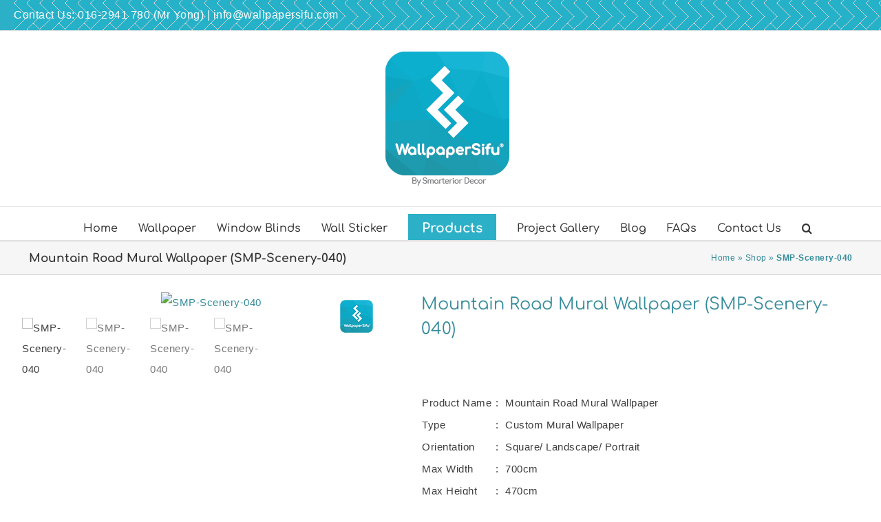

--- FILE ---
content_type: text/html; charset=utf-8
request_url: https://www.google.com/recaptcha/api2/anchor?ar=1&k=6LfHxt0UAAAAAFvc3o3ty7NAhDRmkkmvI7_6odIq&co=aHR0cHM6Ly93d3cud2FsbHBhcGVyc2lmdS5jb206NDQz&hl=en&v=TkacYOdEJbdB_JjX802TMer9&size=invisible&anchor-ms=20000&execute-ms=15000&cb=tw7e5lujld5n
body_size: 45640
content:
<!DOCTYPE HTML><html dir="ltr" lang="en"><head><meta http-equiv="Content-Type" content="text/html; charset=UTF-8">
<meta http-equiv="X-UA-Compatible" content="IE=edge">
<title>reCAPTCHA</title>
<style type="text/css">
/* cyrillic-ext */
@font-face {
  font-family: 'Roboto';
  font-style: normal;
  font-weight: 400;
  src: url(//fonts.gstatic.com/s/roboto/v18/KFOmCnqEu92Fr1Mu72xKKTU1Kvnz.woff2) format('woff2');
  unicode-range: U+0460-052F, U+1C80-1C8A, U+20B4, U+2DE0-2DFF, U+A640-A69F, U+FE2E-FE2F;
}
/* cyrillic */
@font-face {
  font-family: 'Roboto';
  font-style: normal;
  font-weight: 400;
  src: url(//fonts.gstatic.com/s/roboto/v18/KFOmCnqEu92Fr1Mu5mxKKTU1Kvnz.woff2) format('woff2');
  unicode-range: U+0301, U+0400-045F, U+0490-0491, U+04B0-04B1, U+2116;
}
/* greek-ext */
@font-face {
  font-family: 'Roboto';
  font-style: normal;
  font-weight: 400;
  src: url(//fonts.gstatic.com/s/roboto/v18/KFOmCnqEu92Fr1Mu7mxKKTU1Kvnz.woff2) format('woff2');
  unicode-range: U+1F00-1FFF;
}
/* greek */
@font-face {
  font-family: 'Roboto';
  font-style: normal;
  font-weight: 400;
  src: url(//fonts.gstatic.com/s/roboto/v18/KFOmCnqEu92Fr1Mu4WxKKTU1Kvnz.woff2) format('woff2');
  unicode-range: U+0370-0377, U+037A-037F, U+0384-038A, U+038C, U+038E-03A1, U+03A3-03FF;
}
/* vietnamese */
@font-face {
  font-family: 'Roboto';
  font-style: normal;
  font-weight: 400;
  src: url(//fonts.gstatic.com/s/roboto/v18/KFOmCnqEu92Fr1Mu7WxKKTU1Kvnz.woff2) format('woff2');
  unicode-range: U+0102-0103, U+0110-0111, U+0128-0129, U+0168-0169, U+01A0-01A1, U+01AF-01B0, U+0300-0301, U+0303-0304, U+0308-0309, U+0323, U+0329, U+1EA0-1EF9, U+20AB;
}
/* latin-ext */
@font-face {
  font-family: 'Roboto';
  font-style: normal;
  font-weight: 400;
  src: url(//fonts.gstatic.com/s/roboto/v18/KFOmCnqEu92Fr1Mu7GxKKTU1Kvnz.woff2) format('woff2');
  unicode-range: U+0100-02BA, U+02BD-02C5, U+02C7-02CC, U+02CE-02D7, U+02DD-02FF, U+0304, U+0308, U+0329, U+1D00-1DBF, U+1E00-1E9F, U+1EF2-1EFF, U+2020, U+20A0-20AB, U+20AD-20C0, U+2113, U+2C60-2C7F, U+A720-A7FF;
}
/* latin */
@font-face {
  font-family: 'Roboto';
  font-style: normal;
  font-weight: 400;
  src: url(//fonts.gstatic.com/s/roboto/v18/KFOmCnqEu92Fr1Mu4mxKKTU1Kg.woff2) format('woff2');
  unicode-range: U+0000-00FF, U+0131, U+0152-0153, U+02BB-02BC, U+02C6, U+02DA, U+02DC, U+0304, U+0308, U+0329, U+2000-206F, U+20AC, U+2122, U+2191, U+2193, U+2212, U+2215, U+FEFF, U+FFFD;
}
/* cyrillic-ext */
@font-face {
  font-family: 'Roboto';
  font-style: normal;
  font-weight: 500;
  src: url(//fonts.gstatic.com/s/roboto/v18/KFOlCnqEu92Fr1MmEU9fCRc4AMP6lbBP.woff2) format('woff2');
  unicode-range: U+0460-052F, U+1C80-1C8A, U+20B4, U+2DE0-2DFF, U+A640-A69F, U+FE2E-FE2F;
}
/* cyrillic */
@font-face {
  font-family: 'Roboto';
  font-style: normal;
  font-weight: 500;
  src: url(//fonts.gstatic.com/s/roboto/v18/KFOlCnqEu92Fr1MmEU9fABc4AMP6lbBP.woff2) format('woff2');
  unicode-range: U+0301, U+0400-045F, U+0490-0491, U+04B0-04B1, U+2116;
}
/* greek-ext */
@font-face {
  font-family: 'Roboto';
  font-style: normal;
  font-weight: 500;
  src: url(//fonts.gstatic.com/s/roboto/v18/KFOlCnqEu92Fr1MmEU9fCBc4AMP6lbBP.woff2) format('woff2');
  unicode-range: U+1F00-1FFF;
}
/* greek */
@font-face {
  font-family: 'Roboto';
  font-style: normal;
  font-weight: 500;
  src: url(//fonts.gstatic.com/s/roboto/v18/KFOlCnqEu92Fr1MmEU9fBxc4AMP6lbBP.woff2) format('woff2');
  unicode-range: U+0370-0377, U+037A-037F, U+0384-038A, U+038C, U+038E-03A1, U+03A3-03FF;
}
/* vietnamese */
@font-face {
  font-family: 'Roboto';
  font-style: normal;
  font-weight: 500;
  src: url(//fonts.gstatic.com/s/roboto/v18/KFOlCnqEu92Fr1MmEU9fCxc4AMP6lbBP.woff2) format('woff2');
  unicode-range: U+0102-0103, U+0110-0111, U+0128-0129, U+0168-0169, U+01A0-01A1, U+01AF-01B0, U+0300-0301, U+0303-0304, U+0308-0309, U+0323, U+0329, U+1EA0-1EF9, U+20AB;
}
/* latin-ext */
@font-face {
  font-family: 'Roboto';
  font-style: normal;
  font-weight: 500;
  src: url(//fonts.gstatic.com/s/roboto/v18/KFOlCnqEu92Fr1MmEU9fChc4AMP6lbBP.woff2) format('woff2');
  unicode-range: U+0100-02BA, U+02BD-02C5, U+02C7-02CC, U+02CE-02D7, U+02DD-02FF, U+0304, U+0308, U+0329, U+1D00-1DBF, U+1E00-1E9F, U+1EF2-1EFF, U+2020, U+20A0-20AB, U+20AD-20C0, U+2113, U+2C60-2C7F, U+A720-A7FF;
}
/* latin */
@font-face {
  font-family: 'Roboto';
  font-style: normal;
  font-weight: 500;
  src: url(//fonts.gstatic.com/s/roboto/v18/KFOlCnqEu92Fr1MmEU9fBBc4AMP6lQ.woff2) format('woff2');
  unicode-range: U+0000-00FF, U+0131, U+0152-0153, U+02BB-02BC, U+02C6, U+02DA, U+02DC, U+0304, U+0308, U+0329, U+2000-206F, U+20AC, U+2122, U+2191, U+2193, U+2212, U+2215, U+FEFF, U+FFFD;
}
/* cyrillic-ext */
@font-face {
  font-family: 'Roboto';
  font-style: normal;
  font-weight: 900;
  src: url(//fonts.gstatic.com/s/roboto/v18/KFOlCnqEu92Fr1MmYUtfCRc4AMP6lbBP.woff2) format('woff2');
  unicode-range: U+0460-052F, U+1C80-1C8A, U+20B4, U+2DE0-2DFF, U+A640-A69F, U+FE2E-FE2F;
}
/* cyrillic */
@font-face {
  font-family: 'Roboto';
  font-style: normal;
  font-weight: 900;
  src: url(//fonts.gstatic.com/s/roboto/v18/KFOlCnqEu92Fr1MmYUtfABc4AMP6lbBP.woff2) format('woff2');
  unicode-range: U+0301, U+0400-045F, U+0490-0491, U+04B0-04B1, U+2116;
}
/* greek-ext */
@font-face {
  font-family: 'Roboto';
  font-style: normal;
  font-weight: 900;
  src: url(//fonts.gstatic.com/s/roboto/v18/KFOlCnqEu92Fr1MmYUtfCBc4AMP6lbBP.woff2) format('woff2');
  unicode-range: U+1F00-1FFF;
}
/* greek */
@font-face {
  font-family: 'Roboto';
  font-style: normal;
  font-weight: 900;
  src: url(//fonts.gstatic.com/s/roboto/v18/KFOlCnqEu92Fr1MmYUtfBxc4AMP6lbBP.woff2) format('woff2');
  unicode-range: U+0370-0377, U+037A-037F, U+0384-038A, U+038C, U+038E-03A1, U+03A3-03FF;
}
/* vietnamese */
@font-face {
  font-family: 'Roboto';
  font-style: normal;
  font-weight: 900;
  src: url(//fonts.gstatic.com/s/roboto/v18/KFOlCnqEu92Fr1MmYUtfCxc4AMP6lbBP.woff2) format('woff2');
  unicode-range: U+0102-0103, U+0110-0111, U+0128-0129, U+0168-0169, U+01A0-01A1, U+01AF-01B0, U+0300-0301, U+0303-0304, U+0308-0309, U+0323, U+0329, U+1EA0-1EF9, U+20AB;
}
/* latin-ext */
@font-face {
  font-family: 'Roboto';
  font-style: normal;
  font-weight: 900;
  src: url(//fonts.gstatic.com/s/roboto/v18/KFOlCnqEu92Fr1MmYUtfChc4AMP6lbBP.woff2) format('woff2');
  unicode-range: U+0100-02BA, U+02BD-02C5, U+02C7-02CC, U+02CE-02D7, U+02DD-02FF, U+0304, U+0308, U+0329, U+1D00-1DBF, U+1E00-1E9F, U+1EF2-1EFF, U+2020, U+20A0-20AB, U+20AD-20C0, U+2113, U+2C60-2C7F, U+A720-A7FF;
}
/* latin */
@font-face {
  font-family: 'Roboto';
  font-style: normal;
  font-weight: 900;
  src: url(//fonts.gstatic.com/s/roboto/v18/KFOlCnqEu92Fr1MmYUtfBBc4AMP6lQ.woff2) format('woff2');
  unicode-range: U+0000-00FF, U+0131, U+0152-0153, U+02BB-02BC, U+02C6, U+02DA, U+02DC, U+0304, U+0308, U+0329, U+2000-206F, U+20AC, U+2122, U+2191, U+2193, U+2212, U+2215, U+FEFF, U+FFFD;
}

</style>
<link rel="stylesheet" type="text/css" href="https://www.gstatic.com/recaptcha/releases/TkacYOdEJbdB_JjX802TMer9/styles__ltr.css">
<script nonce="m8sxKdiCH3yp_dByFMFzYg" type="text/javascript">window['__recaptcha_api'] = 'https://www.google.com/recaptcha/api2/';</script>
<script type="text/javascript" src="https://www.gstatic.com/recaptcha/releases/TkacYOdEJbdB_JjX802TMer9/recaptcha__en.js" nonce="m8sxKdiCH3yp_dByFMFzYg">
      
    </script></head>
<body><div id="rc-anchor-alert" class="rc-anchor-alert"></div>
<input type="hidden" id="recaptcha-token" value="[base64]">
<script type="text/javascript" nonce="m8sxKdiCH3yp_dByFMFzYg">
      recaptcha.anchor.Main.init("[\x22ainput\x22,[\x22bgdata\x22,\x22\x22,\[base64]/[base64]/e2RvbmU6ZmFsc2UsdmFsdWU6ZVtIKytdfTp7ZG9uZTp0cnVlfX19LGkxPWZ1bmN0aW9uKGUsSCl7SC5ILmxlbmd0aD4xMDQ/[base64]/[base64]/[base64]/[base64]/[base64]/[base64]/[base64]/[base64]/[base64]/RXAoZS5QLGUpOlFVKHRydWUsOCxlKX0sRT1mdW5jdGlvbihlLEgsRixoLEssUCl7aWYoSC5oLmxlbmd0aCl7SC5CSD0oSC5vJiYiOlRRUjpUUVI6IigpLEYpLEgubz10cnVlO3RyeXtLPUguSigpLEguWj1LLEguTz0wLEgudT0wLEgudj1LLFA9T3AoRixIKSxlPWU/[base64]/[base64]/[base64]/[base64]\x22,\[base64]\x22,\x22aAHCtVRxw47Ct3oGwqMKw4bCuQ/Dn8Khdw89wrsxwqQqS8Otw4JFw5jDr8KWEB8BcVoMZAIeAwLDpMOLKURSw5fDhcOpw6LDk8Oiw7Vfw7zCj8Onw6zDgMO9KEppw7diBsOVw5/[base64]/e33Co8Kmwo/Ci8O4w47DrMOAIcK/H8O5w77CoTfCrMK9w6VMakdUwp7DjsOycsOJNsKZHsKvwrgCAl4UeTpcQ37DvBHDiGzCp8Kbwr/[base64]/DlW0iLDbDkWzDqBpbJl/Cu8OUwojDqsKIwpXCoXUYw4vCpcKEwpcLN8OqV8K1w5oFw4RHw6HDtsOFwoFiH1Nda8KLWiwow755wpBpfilrQQ7CulLCn8KXwrJZOC8fwr/CgMOYw4oOw4DCh8OMwrQgWsOGe3rDlgQ/anLDiFPDhsO/wq0twqhMKSRRwofCniZlR1l+WMORw4jDtwDDkMOAJcORFRZAaWDCiHjChMOyw7DCoRnClcK/LMKuw6cmw6/DpMOIw7x6P8OnFcObw5DCrCVKHQfDjB3Cmm/DkcKbQsOvIQk3w4B5A1DCtcKPOcKew7clwoAmw6kUwrDDv8KXwp7Dtl0POX3Dt8Oww6DDl8ORwrvDpAliwo5Zw5fDm2bCjcOkf8KhwpPDpcKQQMOga1MtB8OKwrjDjgPDtMOTWMKCw7N5wpcbwp/[base64]/Dq2LClSUrwpXDlsOqw6B7w4gdMcKYWMK2w7LDqRvCgEXDt0TDgsK1bsOAasKBIMK3PsOew5tWw5fCusKsw5HCo8OAwoPDlcO5SjgFw4pkNcOWKznCiMKybgrDokgDC8KgFcKTKcO6w61Ww5ESwppdw7ltAVwZdTbCtH4WwprDpcKmeh/DlQLCkMKAwrRqw5/[base64]/OjcAw4rCpcKZw6ZWw4RrRB8Ab8KTw4FTw7c6wrrCsS9Jw5LCgkcjwozCsRoXPS8YeCB0Sgdkw5QbbMKbRMKEIBbDj3/CkcKmw6A+dB/DomZewrfCicKtwpbDmcKdw7fDj8O/w40Aw63Clz7CtcK4asOuwqVVw7p0w4l6GsORY1/DmzlQw7rCg8ONZ2TCiSFswrArGMORw5bDrGbCh8K5RDnDj8KBW1PDoMOhEBrCrwXDi1h+c8Kww6oIw7/DrgXCicKNwo7DkcKqUsOZwpRGwo/[base64]/[base64]/DulEBL8KoOcOFUMKuw5ACacOTwpbCnsKsCwbDq8KXw4A4cMOHcEhAw5NEK8KYFTMVRAAYw4wgRyBHRcOPbMK1SMOmwr3DvsO4w7xAw64ubMOzwo9jURI2wpfDlDM2AMOqYFIgw6HCpMOMw6g4wovDm8KEIcOfw6LDmU/CkcOnK8KQw7/[base64]/DmMKFwpEEXBjDt8OnDHbCl8KFC1zDpsKgwo5sw4LDiUzDmS8Bw7shEcOhwqFCw5d/LMO+e34MblcMUcOEUT4fb8O3wptdDybDvm/DpFZeVm8Ew6/[base64]/BR/Cg33Cg8Odw7lyIhB7PQHDnATCq17CpMOYcMOyw5TDkiQMwoTDlMKcacKyJcOowqxkCsO7M04pEMO8wrBtKD9nK8Ojw79PEkNjw7rDp1U2w77DtsKCNMOSUi/[base64]/ChMOIG1d4WhxuOWrCtT1aanMrwoTCr8KlPMKOWD0Uw6zCml/DlxfChMOrw4nCkDoGQ8OGwpcTesK9RQPChmPCssKvw7h7wpfDhijCpMKzalwcw5nCgsO9OMKRCcOhwoTDjGzCt2p2QkLCoMOMwrXDvMKrGnfDlsO/wrXCukREXFLCsMO9E8KZIzTDvsKPKMKSLQDDqMKeCMKrfFDCmMKpH8KAw4EMw7gFwrDCscOoRMKhw7d9wolSYBXDqcOUasKlw7PCrMOIwqE+w77Cg8K4IEIhwp7DicKnw5tTw5nCp8Kcw4sGwq3CqFrDoT1OOBlBw7tBwq3CvV/[base64]/ChMKPI8KTw65KE1Y5Ch5Nw4ZKdFHDlcK3GcK1U8OZUsO3wpDDgcKfXm5/LALCvsO0R17Crl/Du1Yow5t/W8OgwrlEwpnCvUhLwqLDgsOfwpsHJsK+wqHDgFrDlsKZw5B2KhItwoXCjcOVwp3CtQkoSm9ON3HCjMOswq/CpsOewrhUw74jw4PCm8Ocw6BJaVvCgljDuHRabX7Dk8KdFMKqO0xPw7/DoFQWUzXCpMKcwrseJcOdcg0lPkhSwqtDwo3CpcKXwrfDqhhWw63CpMOVw53CszEoTBlHwrbDrmBYwqodT8K4W8Kwdzxfw4PDrcOqezJrQCbCqcOBTAjDtMOuZDROUV8vw4dzNkHDtcKHSsKgwoVzworDs8KRYUzCjEZ0WnBWDMK+wr/DiQPCvsOnw7oVbXFVwodsIMKRV8OxwpdnGlMWTsKawqs+B2p9PFPCox3DucOfDcOOw5hZw7VYVMK1w61uL8OtwqQZGC/DucKCWcKKw6XDqMObw6jCrm/DrcOxw71SLcOzUMOYTSrCoQ7Dg8OCGW7CkMK3YsKPQhvDqsOTewFuw5nCjcKhOMOEYUTCsBDDvsKMwrjDoFQrY3oLwo0iwoZ1w7fCkwXDiMOUwpvCgR0CLTY9wr1ZACUSXhTDg8OTNsKzZHh9AWXDlcKnPQDCo8KCdEDDh8O6DMOfwrYMwpgvew7CrcKkwofCm8OEw4/DrsOOw4fChcOcwqzCmsOSQ8ObYxfDlknCmsOXT8O9wrIBXCJOFgjDoQEkVGzCjSwFw442fl0LLcKNwq/[base64]/[base64]/Dk8KSWRzCusO3w4LDpn8/[base64]/wqEqFB9wU8KcwqtLw5RKw6FRakE5SsOwwrYLw6TCh8OgI8OlIGxbSsKtJTFkLxLDi8OzEcOzM8OVa8KFw6TDjcO2w6khw78kw7fCk2teL3F/wpjDt8KcwrRAwqEqU3gbw5LDtF7DkMOrY0TCosKrw5TCun7Cl3vChMOtBsObH8OybMO0wqxQwotaD23CucOdeMKvKiRMTsK/IcKowrzDvsOtw5hySWLCgMO3wpNEZcKvw5DDtX/Dukp3wocuw4Ekwq/Dlw5Aw6PDl33Dn8OadX4CKnMcw6/DmF0Bw5paGng1QwUMwqFyw7bCihzDvT3Crm9Rw4QawrZlw4RLScKHF2fDgxvDpsKMwokUHFVSw7zCtRgqBsOKSsK6e8KoFGpxNcKcdmxMwrQsw7BYc8Kww6TCqsKUesOXw5TDllwoDGnCl1vDrsKBS0PDhMO4CAVjFMOHwphoFEHDgB/ClxzDisKfIFbCgsO+wq0tJyE9IwXDmVnClsOXNh9xwqpMPiHDj8KHw6hkwogxc8K5wohbw43DicK1w6EUGQN+DhLChcKnExPCosKUw5nCnMKRw6sbAsO2fUJRKkfDjsOUwrZBKVbClsKFwqdHTTZmwo8QFBrDtwnCjxcew4HDgm7CvsKKEMK/w5M9wpY1VicgWBtlw7fDmkhNwqHCni7ClSdHazbDmcOCR0fCiMODGMO6woIzwqvCh3VBw4IFw7t6w47DtcOAaXjDlMKpw4/Duh3DpsO7w63CkcK1UMKHw5TDkBoSacOvw7BlQUUIwoXDhGXDsiccVxHCoT/Ch2NAHsOEEx8Swo87w4NOwovCrxbDlBDCu8OFfjJkLcOsRTPDi3IrBAorwo3DisOOMlNGB8K7XMOhw7sVw5DDksOgw7Z3OHE3ImV/CMKVaMKzWMODOhHDigfDvk/[base64]/DkFHCucOJQMOrw6ERw7FlBWzCtBDCmCtRbkHCgXvCpMOBKm/DqGRgw6LCvsOLw6bCvnhmw4ZtK1PCnQliw57CicOrKcO1fwUZG2HCmD/Cu8OBwovDocOywp/DnMO9wol2w4XChsO8UDgTwpQfwqfCgC/DjsOmw5chZMOBw6FrEsKow7wLwrMxEwLDkMKAWcK3UcKGw6bCqMOPwqN/IUwswrXCuzlMTXnDmsOIOw0ywqnDgMKwwrUiS8O2bVVJAcKsAsOXwo/CtcKbK8KiwrrDr8KVT8KAI8OvQSZaw6sTRhsfWsOpBHZ/WC7CnsKVw5ouXER1M8Ksw6XCjQc6Mzh6LcK3w4PCrcK5wrDDvMKMMMOmw6nDrcKIVHTCpMOiw6bDn8KCwpRVccOowp/CmHPDhwTCh8O9w6vDrGvCtUQzABsPw6EFD8OuD8Kuw7h5w4gdwozDksOVw4IswrXDk0xbw4IURMOyDDXDggR7w6dcwrF2SR7DrSs7wq0hV8OOwpIfF8OfwqIJw4JYbcKefVAcKcKzMcKKWh8Fw4B/aXvDvsONKcK5w7jCoiDCoGPCqcOiw7PDiHpMSsO9wonChMOjbsOWwo9Owp7DkMOxZ8KJSsO7w5rDm8O/[base64]/wrLDq8O1w4JWKXnDncKWVsOFNsO8E8OmCMOwKMOeaytyPhHCimXDgcOcXETDusKsw77CscK2w6HCoTrDrTwSw4vDgUYhenLDmnBgwrDCoVjDq0MPYgbDmyRCBMK9w6kXLVLCrsO+c8Khwq/[base64]/CtcKJTMOew73Ct8KTwqJRwosuV8OIXVfDocKjw5nCk8KdwrZfKcOBai/DisO0wrzDv3NuNMKnIjfDtUnCusOzeUA/w5xLEMO1wo/[base64]/CnmwGcGjDq8KAwqrDp8Kiw4vCvD8+NEwFw4cDw6vCoAdTXH3Dq1PCrMOcw4jDshPCncOkJ1zCkcKtaT7DpcOcw6UsVsOQw4DCnGLDmcOROMKIKsOfw4rCknnCrcKSHcOxw4jDiFRaw4JVL8Oqwr/DnRk4woAawo7CuGjDljgyw7zCgEjDjyABTcKeMkzDun1HG8KUIVg4GsKwFcKfUBLCogTDlsOVdmFHw5F4wrQaPcK0w4LDssKLaX7Cj8KKwrcpw5kQwqpocC/CrcOBwoAXw6fDiSLDoxfDpMO3G8KMFzl+cTlQw7bDn0Mww43DnsKhwqjDjAZgB0fDpMO5L8OMwpZYXzQXfMOnMsOrL3o9cGnDlcOBR2ZjwpIfwrkLG8Ktw67CqcOnC8OywplQYsO9w7/Cq0rCrkl5ClJOIsO5w7UJw6x0Z09Mw5HDjmHCq8OSccOqYjvCkMKYw5Etw7cOX8OkLSrDkGrCvMOEwqoMRMKpY2YLw5/CtcO3w5VFw7bDjMKmTMKwHRRQw5ZiIXZFwqFPwqPCnCfDojLCtcKwwozDkMK/dB3DrMKdcmFmw4DChmQNwoQdXzZMw6bDhsOQw7DCiMK7IcKWwo7CusKgRcOveMOGJMO7w6QPcMOjP8KxDsOvHGLCq0DCjmnCpcONMwLClcKge0nDrMOeFcKObMKRFMOiwq/Ckg/[base64]/[base64]/CmcOPwpnDjB4lwolvWcOqwrrClMKpXsOnw612w4nDsnIlGCYLBCssGnfDpcONw7YCCUrDr8ODalzChW9Uwp/DlcKAwobClMOoRhwiIiRcCnweQm3DpsO6AAQUworDhCnDq8OkC05Uw5QWwrV8wprCtMK+w4dySWF9C8OxXC0ow7MFI8KpPwXClMONw4YOwprDgMOzZ8KUwp/[base64]/Dn8KtwqfDq1ZWOhnCpsK5CsKZHcOHw7vChBtMw705VgHDg3gcwrbCiGQ6w7/[base64]/CmmrDp8Opwo8rHMKQVcKxTzMrwpvDpC3CoMKHUiV4dzE2fzHCggMue3kJw4QUBzEpZsKmwpMtwqnCnsOPw5rDkcORAHwYwobCgcKAEEUhw7fDln4VeMKgHHtCYxLDtcOKw5vDlMOcUsOVE1ouwrJdS0rDhsOdB3zCisO/Q8K3dT/DjcKeMRxcMsKgYjXCq8O0WcOMwqDCpBRgwo7Cjnt4B8O/P8K+ZF0Hw6/DkzBdwq0lGRgtA3InPsK3QQARw40Vw73CjwwzaAjCgD/CjcKiSkkxw4B9wog4P8OxAVZnw5PDv8KKw78+w7PDsGPDvMODAhF/e2sKw7wRd8KVw53CiSIXw7/CnTImZB/Dj8Onwq7CgMOOwoQ2woHDnyddwqjCscODUsKPwpsJwpLDonfDvsOwFA5DIcOawrA4SEkfw64OEVUZVMOOV8Ovw4PDv8O1CDQbEzYrAsK7w4RcwohFMznCv0osw6HDlT4Xw6gzwrDCh044XnzCisO0w4ZGP8OawrPDv0/Cm8OWwpvDocKsRsOBw6PCgkkpwrBuGMKuw7jDp8ORA2IOw5jCh3HCu8OXRk/DvMO/w7TDr8OEwoPCngHDjcKfwpnCh0YfREIuZGNfTMKzZlEaa1lMblPDoyrDvnlIw5XDoychGMOWw5AFwqLCix7DmUvDicKLwrB/b3JzUsOWS0HCoMOVKSvDpsOxw71kwrEsP8OWw5phXsOySydYTMOvw5/CpyFGw6/Crj/DmEfCn1jDg8OlwrFaw5XCgATDpnZ1w6snwpnDgcOjwqsXe2TDjsOAVypxa1UTwrdyHXHCvMOadMK0KUF+wq5Mwr4xO8K2bcO3w7HDjMKew4/DnCM/VcOLREvChkILMwcEw5VUXTRVD8K4CjpMR3sTdjxfEQwvPMOdJyF7woXDoVLDoMKZw7AVw7LDvELDg3J3XcOOw5/Cgh9FLcKkdE/[base64]/CgHNAwrIjw7oZwp/DiBUmFl3DtsODwpAtwpbDuMKzw7cxTExPwqnDucK9wqvDgcOHwq4JXcOUw4/CtcKBU8KlFMODBRNWAcOBw4DCoiwswpvCrXIdw4xOw4zDgjVscMKaIsK2SsORaMO3w74GFcO+XSzDrcOENcK5wpMhXFvDmsKSw4LDojnDg10mV39UN2kWwrzDgVjDmzvCqcOYP3HDsB/DkGfChRvCjsKLwrkLw7AafF8/[base64]/U8O0Q0ltT2fDkUssDwDClmZNIcKhwo0fJhsQahrCpMKBAG5fwr/CrybDn8K0wrY5DmfDqcO4CG7DnRYhUsKWYloxw53DuELDpsOiw4APwr0VP8OLLiPCu8K/[base64]/[base64]/[base64]/[base64]/wo0ew5NvwpzDpcOmVQRpXCvDrsK9KQDCp8Krw4LDvGVvw7PDs2zCksO5wpzDh2TCmBsOGFMIwoHDhEHChUEfCsO9wr16ERzDkUsNVMKlwprDlFt8wqnCi8O4UyPCjUzDocKnTcOQXT7DmcOXNm8IHV5aen1fwpTCtlbCgy4Cw5XCrCzCmXB8H8Kaw7/DsW/Dp1BUw5/DgsOYbS/CusOjfcOcO0I7amrDpw9dwoABwrjDggXDjCY0w6DDscKif8KwKMKpw7XDsMKEw6ZpHcO7L8KpKUvCrR/[base64]/wo51w47DtcO0QjjClMO1D8OFwo1Rc8KiXCk2w55iw5jDlsK8KwpGwrUrw5nDh0RLw7tlEQ5HZsKjBBHChsOPwovDhkfChjEUVDAGEsKUaMODwqDDgTp1N3/[base64]/w77CisKNwozCpQfDiUsCV004LnJlAgrDq2bCrMKqwrDCo8KnDsOcwpbDosOYe2HDoFXDiWjDisOzJcOdwqrDo8Kyw7HDucK0CzxRwoZgwofDuX13wqbCvMOKw4M+wr5AwrbCjMK4VAjDnFPDucOkwqEpw44tfMKnw73Ct0/Dr8O4w5vDnsOcWh/[base64]/DiChWw6Ivwo/Do8Kow5cGRsKZw5VawqtYJzYhw6VNLFY3w7jCtQ/DtsOiNsOVHsOZL1coUyxqwoHCnMOHw6pndcOWwocTw70Nw5XCjMOYEClBCHzCssOfw4PCrWbDrMKUZMKgD8OieTPCrsKTT8O9GcOBaTjDiAgHaF7CosOmacKlw7PDsMKTAsOsw5Qkw4IBw6vDpiJifyrCukrCkhwWFMO6d8OQSMOUYMOtKMKew6t3w5/[base64]/[base64]/DsBV+wp3Dp8O6w7zCucKIwrlyw5/CrlXDtQvCsMKVwrPCjsO1wpbCqsO1wrjCm8KZGm8MH8K/w7tHwqkvTmjCinfCoMKUworDn8O4M8Kawr7DmcOYC0cWQxQYDMK+UsOIw6HDrmLCojMmwr/CrMK5w7TDqyzCol/DqkrDs13Dv38lw6Jbw7gRw6kOw4HDowY6w7B8w63DusORKsKaw7c3UMKgwrPDvGPCrz1vUXYOIcKZOxDCmMKjw4YmRmvDlMOEccOzIgxSwoBcRSt5Gh9xwoB4UCAQw6I0w7V2acOtw7RRWcO4wr/DhVNWQcKlwo7Dq8OHacO0PsOhbnvCo8O+wqksw4N5w79Ua8ORw7xew6HCosKaEcKHMX3CvMKywrLDisKadcKZJsOYw5gMwo8aURoKwpDDk8KBwpXClS/DjcOcw7Jnw7TDlW7CnShUL8OSwrPCiBNIaU/DjFIrNsKTIMKMK8KxO3PDsD1+wq7CucO8OkTCh0oxOsOFdMKcwoc/C2bDsi8OwrDCpRZqwp7DkjBGSMKTc8OiEHvDqcO4wr/CtxrDslsSKMOBw7XDnsO1FRbCisKTIcOfw54/eEXDuH4tw5HCsV4Lw4g3wrBYwrrCl8KUwqzCtxIQwobDqAMjCMKVBRE/KMO3B2s4wqM8w4ZlHD3DjwTCjcOuw58Yw6/[base64]/[base64]/[base64]/[base64]/DmMOeDsKXwrwgHFlkX8Olw5PCngwHAhbCh8OmZ1xdwojDgx1CwqZgTsKmdcKrRcOGUzQpKMOswrPCvRE7w6w6I8K5wpkTfUnCscO4woLDs8OnYcOfRG/Djy5twrMRw6R2FE3Cq8KsBcOBw7soU8OpcUvCsMOywrvCrRMlw71XYcKWwqlMQ8KwbWFKw40hw5nCqsO4wppswq4Nw48BWHfCp8KYwr7CnMOtwqYDI8OhwrzDvCo8wp/[base64]/[base64]/[base64]/dEdbb3DCuMKiwoYDPTrCscKuZEHDuC3CtcKiw75DDcO/wr7Ch8KNRMOfMV/[base64]/DhzTClMK7w7Ufw4AQwofCp8KZJsKtfS/DlMO+JMOUDWTCuMKmL0rDmnZcRA3DiVzDvFcuHMOCF8K2w7nCsMK5ZcKpw7sEw6oOEWgSwog5w6PCuMOtZcKzw5wlwqMWMsKCwojCicOFwp83OcKIw4xpwojClWrCksOVwpPCs8Ktw6RPN8Ked8OKwq/Dlj3CrcOtw7IQEFYXc0LDqsKrchp0HsKOUHnCtsOWwr3Dtio2w5PDhQfCqVzClDxULsKKwonCkXVuw5fDly1YwrzCkWHClsK5B2ggwqbCisKGw4rDmGnCscOlO8OLeQQ5HzhaF8K8wpXDlU9+GgHDksOyw4XDrMK8R8Kew7pCQ2/CtMKYTykDwr7CmcO8w4Npw5o+w4HCmsObW0U7WcOIGcOxw7HChMONV8Kww6I5HcK4w5zDjDh/VMKWdcODAsOlbMKPLTHDs8O9X0ZiG0tXwpdqSwZVDMKmwopnUgxfw40ww4rCvx7Dhm1Tw4FKVynCj8KdwrA3VMOfwogrwpbDglHCpi5UI0bDjMKWGsO6PUjDqUXCrBMMw7fChWRENcKSwrdkVXbDvsONwpzDnsOww4TCjcO4f8OYEsKYf8Oob8KIwpZ/d8KwWzEHwq3DsH/DrsOTY8O1w7geXsOZQcOrw5Bmw7Z+wqfCrcKRYgzDjhTCsxAxwoTClFvCsMOcd8OowoQMSsKUVihBw741esKGKAEaZW1YwrfDtcKOw6LDny80XcOBwrBJZBfDg1oNB8OHdMKuw4xIw6BmwrJnwpLDk8OIAsOvVcKXwrbDiX/DjlIewrXChcKoIcOAFcKld8OmEsOoOsKWGcOBLyABQcOnHVhyUBlsw7J0asKGw5zCk8OYw4HCvGTDoW/DuMODEcObUHE2w5QdKyIpMsKAw6QjJcOOw6/[base64]/[base64]/CgUvDpnEpwqcLwrF/w4Npw4PDrsOTw6DDhcKTSTXDu30Jc31TIjwcwqBqw5pzwrldwohcLgrDpRbCpcKWw50/w5Jbw4jCkWpAw4/[base64]/Dl8OtwrgYw4JzUm5tXV9wwrd8wpHCvHowH8Kow7TCrRxXIgbDpTdSAMK+W8OXbBnDqsOZwpkwHcKLPSlkw68zw7PDjsOVDBvDt0jDn8ORLWgIw53CkcKqw73CqsOKwqjCmm46wr/[base64]/[base64]/[base64]/[base64]/fMKtwqvDsU5kXcOLw6PCoTF1w4TCqMOSwrZyw6nCtcKdTBnCisOTS1N9w63CscK3woklw5ECw5jDigxVwr7Dmwwnw67DoMO7f8KCw50jB8Ogw6pHw5guwoTDlsOGw7c2fsK/w6TCg8Kiw7FywqPDtcOgw4LDj27CtzwRJQHDhF9qXDNfKcOPfMOAw7AWwp1+w5DCixsZw4IfwpHDiivDvcK/wqfDq8OBSMOsw556woFOFlJGMcO+w4wew6TDhcO9wqjCj1DDnsOZCH4kaMKGbD5cWhIaYQPDlhsAw77Dk0oRAsKCPcOlw4fCq3/Cl0Afw5AQYcOsFyxewqxQAV3DssKHw7FwwrJ3JlnDqVw+bMKFw69hDMOFFknCs8OiwqPDhiHDgcOowphOw6M1ccOPU8K+w7LCr8K9QBTCrsOGw6/[base64]/ChHJgfsKmKsKocFvDkEHCk34tS8O+QcOlwpjCn3oPwofCsMK2w4kvICvDq0tCOwDDrzo7wqDDvlXDhEbCmStYwqQ0wrXDuk8AP1MCM8O3HzQVacO4wrImwpUZw4MowrIeZD/DogZODsKfQsKfw5LDrcO4w6TCmxQPEcOpwqMgSsKKNFoVAlMewq0DwpZywp/[base64]/wr3CmMOtw7E4wqYJwqNKYTjDmzvCvwE0wpLCnsOhcsK/A2Mhw40rwoPCtcKewpbCqMKewr3CpcOhwolPw6AfKnYhwoQwNMOrw4DDu1NsdDhRRcKfwpbCmsOVP0jCq1jDtBI9EsKfwrLCj8K2wrPChhw+wqDCosOTK8OPwo0aPCvCo8O+cC0Ew6nCrDHDpiBwwr99WlEcFTrDgXPDmsO/HQ/CisOKwr0OQ8KbwrnDn8OUwoHDncKvwrHDlnfCt0HCpMOtagTCg8O9fiXCo8OZw7HCok/[base64]/CnlrDisKdf8KtwoBxwrM+w63CiClzw5bDkFzDhcOkw5wiMC1pwpnCilB8wrAracO3wqDDq2NvwofCmsKaFsKJWmDCnRHDtGEqwokvwpEdVcKGA25Ww7/CjsOzwpLCsMO2wpzCgcOpE8KAXsOewpDCv8KXwqTDi8K/M8KGwrkdwqw1ccOpw6rDsMOBw6XDusOcw5DCjTEwworDrHcQOBbCtHLCuTkKw7nCkMO3bsKMwqDDiMOBwokOX0bDkEHCmcOtw7XDvTgWwqY+b8Oew6TCoMKIw43CjMKHD8O2KsKcwoPDqcOEw47CmwTChVomw73DhD/DiE8Yw7vChA4DwpzDnUM3wrzDsFvCuzfDtcKhWcOtDMKcNsKvw4cJw4fClg3CncObw4Ilw7paMAMDwpdfMHkuw4Y4wrgVw6svw4XDgMOZY8O8w5XDuMKoc8K7I3JvYMK7ETLCqjfDkjnDnsK/RsOgSsKiwrYQw6vCoVXCocO0wqDDl8OKTH9Dwq8XwrDDtsKzw58mGGk/BcKEfhbDjsO9V1XDssKFd8KiW3/DlzdPYMKMw6/ChgzDvsO1RCMiw5hdw5IxwpBJL2NAwoMhw4zDpEV4OMKVRcKawoVYL3E5GRbCjx0+w4PDo0XDjsOLR23DrsKQA8Ovw5LDh8ODCMOKK8OhMlPCo8ONFwJEw5ojf8KUHsO1wp/[base64]/[base64]/IwPCvCZ+VsOKLRAuDsK3L2rChGPChWIew7Fgw5fDk8Oew7ldwo/Dvj0IGB5mwpDCssOJw4rCoVnDmWXDrsOywot4w6TCvCxPwqDChC/DrMK7w5DDtWkAwoYFwqF5w7rDvnXDqyzDu1/[base64]/Cq8OAwozCmcOEcsK+wrbDvlbDgMKVwojDgUd+w5/CgcKYI8O0NsKSSl9/FcKnMGdyKQXCuGV1w6h/[base64]/wrPDrF1LwonCoinDvcOhwp3Dl8KOUcK9ICUyw5vCvFFGwoYLwoUVNShoRGDDgsOFwpRXRRxUw6XDoi3DuTDDqTw/K29YHlMUwoZHwpDCh8O/woLCjcKVO8O6w5pFwooMwrlbwoPDtMObwp7DksKgKsKLAiI4dVRTDMORwpxEwqAqwokDw6PChXgfP1cQMMOYGsK7dA/CicOyZz1ywpfCosKUwrfCskXChnLDgMKyw4jDp8OAw6VswqDDlcKUwonCkg03a8KWwqzDo8O8w68IbcKqw5vDn8KOw5UGI8OtAzvCrm8hwq7Ck8KGPgHDizldw65fQCAZUmfCkcKEZy4Dw4IywpM6dhENORYaw7/Cs8KJwoFsw5MUI2oFXMKpIhNrCsKtwpjClsKeRsOzd8OCw5TCvcKtEMOGHMO/w4oewrUiwqLDncKnw7gdwrtmw5LDscKaMsKdbcOAQXLDrMK1w7d+MFvDscKTGmDCvAvDo13DunQLVGzCizDDnXlICUhsUsKcasOGw5dAOW/CgF9MEMOiLgZFwoM/w5PDtcK6AsK7wrDDqMKjw797wqJqHcKbD0fDiMODU8Obw4fDg1PCrcOVwrwhBMO8SQTCssOxfX96V8Kxw5TCuV3CnsODEn1/wp/DqGLDqMOdwojDlMKoIgDCk8OwwqbDplPCkmQuw5zCocKRwq40w7YuwpLCu8O+wr7Dr13Ch8OOwqHDti9IwrJvwqJ2wpzDlsOcWMKHw513OcO4TsOuDg7Cg8KSw7Uew7nCkyTCozUjaBnCkB4rwq3DjRIzXyjChDXCpsONRMKZwqwkfhLDtcKCGFF2w4/Cj8O6w5zCusKQWMOEwp1dEWPDpsKOM3Ea\x22],null,[\x22conf\x22,null,\x226LfHxt0UAAAAAFvc3o3ty7NAhDRmkkmvI7_6odIq\x22,0,null,null,null,1,[21,125,63,73,95,87,41,43,42,83,102,105,109,121],[7668936,138],0,null,null,null,null,0,null,0,null,700,1,null,0,\[base64]/tzcYADoGZWF6dTZkEg4Iiv2INxgAOgVNZklJNBoZCAMSFR0U8JfjNw7/vqUGGcSdCRmc4owCGQ\\u003d\\u003d\x22,0,1,null,null,1,null,0,0],\x22https://www.wallpapersifu.com:443\x22,null,[3,1,1],null,null,null,1,3600,[\x22https://www.google.com/intl/en/policies/privacy/\x22,\x22https://www.google.com/intl/en/policies/terms/\x22],\x22R9TPpfEWOgBbrl/XqCInXG3/AEKt3FU/7V+0z725xkY\\u003d\x22,1,0,null,1,1765054070690,0,0,[10,195],null,[49,226],\x22RC-M6f7Uos0dZN9_w\x22,null,null,null,null,null,\x220dAFcWeA76PepKPIniryRf4-n92AiF2tU-9GoMiqm2jZO71a9mllq35om_W7R-fKGznUEe6A8j0880LNaAR5i9G5Q24gTj_9O0xg\x22,1765136870623]");
    </script></body></html>